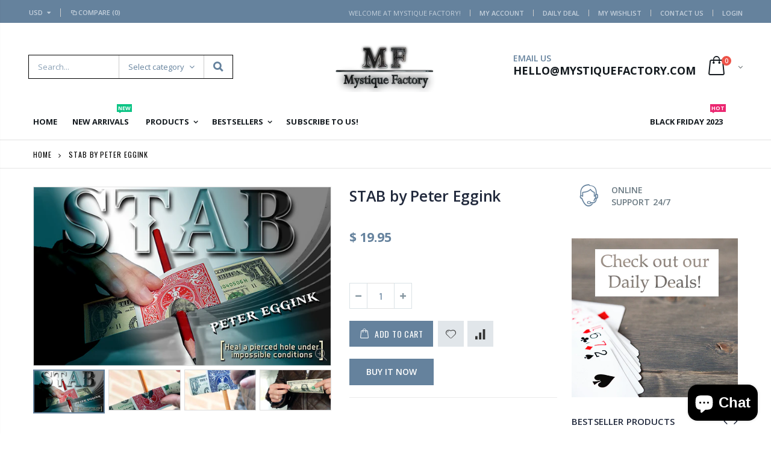

--- FILE ---
content_type: text/css
request_url: https://www.mystiquefactory.com/cdn/shop/t/12/assets/bold-brain-widget.css?v=4771605492613168901551729933
body_size: -144
content:
.bold-recommend{margin-bottom:30px}.bold-recommend__wrap{max-width:1280px;width:100%;padding:20px 0;margin:0 auto}.bold-recommend__grid{box-sizing:border-box;display:-webkit-flex;display:-ms-flexbox;display:flex;-webkit-flex-flow:row wrap;-ms-flex-flow:row wrap;flex-flow:row wrap;margin-left:-20px}.bold-recommend__title{margin-bottom:20px}.bold-recommend__product{-webkit-flex-basis:25%;-ms-flex-preferred-size:25%;flex-basis:25%;max-width:25%;width:25%;box-sizing:border-box;-webkit-flex:0 0 auto;-ms-flex:0 0 auto;flex:0 0 auto;padding:0 0 0 20px;color:currentColor;transition:opacity .3s ease-in-out!important;opacity:1;margin-bottom:40px}.bold-recommend__product_3{-webkit-flex-basis:33%;-ms-flex-preferred-size:33%;flex-basis:33%;max-width:33%;width:33%}.bold-recommend__product_4{-webkit-flex-basis:25%;-ms-flex-preferred-size:25%;flex-basis:25%;max-width:25%;width:25%}.bold-recommend__product_5{-webkit-flex-basis:20%;-ms-flex-preferred-size:20%;flex-basis:20%;max-width:20%;width:20%}.bold-recommend__product_6{-webkit-flex-basis:16%;-ms-flex-preferred-size:16%;flex-basis:16%;max-width:16%;width:16%}.bold-recommend__product:hover{opacity:.75;cursor:pointer}.bold-recommend__product.bold-recommend__updated:hover{opacity:initial;cursor:initial}.bold-recommend__product-content:hover{opacity:.75;cursor:pointer}.bold-recommend__product *{transition:opacity .3s ease-in-out!important}.bold-recommend__product h4{margin:0 0 8px!important;opacity:.9}.bold-recommend__product h5{margin:0 0 10px!important;opacity:.65}.bold-recommend__img{display:block;width:100%;height:auto;padding-bottom:100%;background-size:contain;background-position:center center;background-repeat:no-repeat}.bold-recommend__updated .bold-recommend__img{width:auto;padding-bottom:unset;max-width:100%;max-height:100%}.bold-recommend__img-container{height:200px;display:flex;align-items:center;justify-content:flex-start;margin-bottom:16px}@media screen and (max-width: 1300px){.bold-recommend__wrap{padding:20px 15px!important}}@media screen and (max-width: 1024px){.bold-recommend__product{-webkit-flex-basis:50%;-ms-flex-preferred-size:50%;flex-basis:50%;max-width:50%;width:50%}}@media screen and (max-width: 500px){.bold-recommend__product{-webkit-flex-basis:100%;-ms-flex-preferred-size:100%;flex-basis:100%;max-width:100%;width:100%}.bold-recommend__product img{margin:0 auto;display:block;width:100%}.bold-recommend__img-container{height:auto}}.bold-brain-widget[data-widget-id=bold-brain-widget-GFPpiIxgcyIPqWXr]{background-color:#000}
/*# sourceMappingURL=/cdn/shop/t/12/assets/bold-brain-widget.css.map?v=4771605492613168901551729933 */
